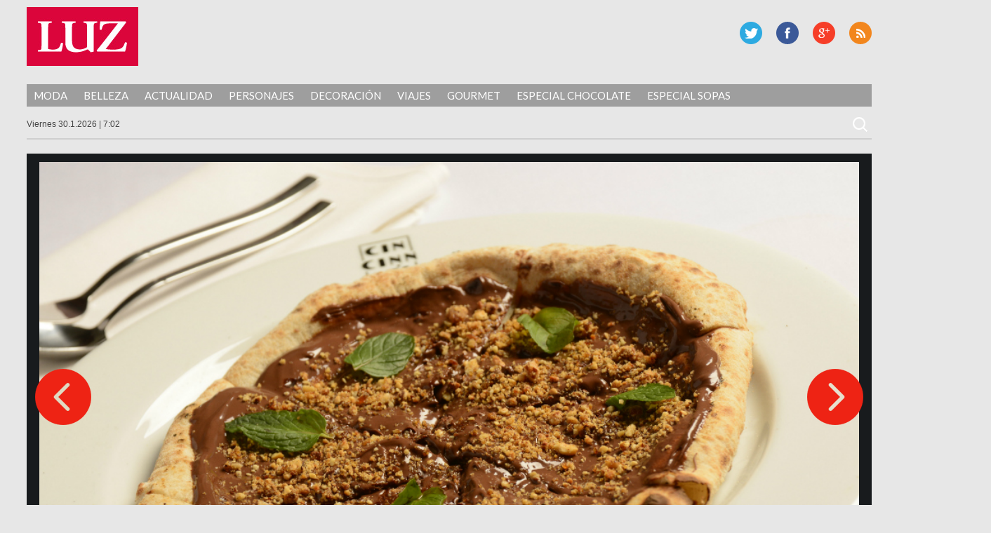

--- FILE ---
content_type: text/html; charset=UTF-8
request_url: https://luz.perfil.com/2019/09/12/15-delicias-chocolatadas-para-hacerse-un-festival/_cincinnati-ok/
body_size: 8196
content:
<!DOCTYPE html>
<!--[if IE 7]>
<html class="ie ie7" lang="es">
<![endif]-->
<!--[if IE 8]>
<html class="ie ie8" lang="es">
<![endif]-->
<!--[if !(IE 7) | !(IE 8) ]><!-->
<html lang="es">
<!--<![endif]-->
<head>
	<!-- Navegg Publisher -->
	<script id="navegg" type="text/javascript" src="//tag.navdmp.com/tm23878.js"></script>
	<!-- Navegg Publisher -->
	<meta charset="UTF-8">
	<meta name="viewport" content="width=device-width">
<meta name="google-site-verification" content="JZSj6svkoHJ_upA7_L_tkXwQ0M7rQ_ddQdUPa1VXCQM" />
	<meta name="MediaFem-tag" content="NTgwMw=="/>
	<title>_Cincinnati ok | Luz</title>
	<link rel="profile" href="https://gmpg.org/xfn/11">
	<link href="https://luz.perfil.com/wp-content/themes/luz2017/favicon-luz.png" rel="shortcut icon" type="image/x-icon" />
	<link rel="pingback" href="https://luz.perfil.com/xmlrpc.php">
	<!--[if lt IE 9]>
	<script src="http://luz.perfil.com/wp-content/themes/luz2017/js/html5.js"></script>
	<![endif]-->
	<link href="https://fonts.googleapis.com/css?family=Lato:300,400,700,900,300italic,400italic,700italic,900italic" rel='stylesheet' type='text/css'>
	<link rel='dns-prefetch' href='//ajax.googleapis.com' />
<link rel='dns-prefetch' href='//fonts.googleapis.com' />
<link rel='dns-prefetch' href='//s.w.org' />
<link rel="alternate" type="application/rss+xml" title="Luz &raquo; Feed" href="https://luz.perfil.com/feed/" />
<link rel="alternate" type="application/rss+xml" title="Luz &raquo; Feed de los comentarios" href="https://luz.perfil.com/comments/feed/" />
<link rel="alternate" type="application/rss+xml" title="Luz &raquo; Comentario _Cincinnati ok del feed" href="https://luz.perfil.com/2019/09/12/15-delicias-chocolatadas-para-hacerse-un-festival/_cincinnati-ok/feed/" />
		<script type="text/javascript">
			window._wpemojiSettings = {"baseUrl":"https:\/\/s.w.org\/images\/core\/emoji\/13.0.0\/72x72\/","ext":".png","svgUrl":"https:\/\/s.w.org\/images\/core\/emoji\/13.0.0\/svg\/","svgExt":".svg","source":{"concatemoji":"http:\/\/luz.perfil.com\/wp-includes\/js\/wp-emoji-release.min.js?ver=5.5.15"}};
			!function(e,a,t){var n,r,o,i=a.createElement("canvas"),p=i.getContext&&i.getContext("2d");function s(e,t){var a=String.fromCharCode;p.clearRect(0,0,i.width,i.height),p.fillText(a.apply(this,e),0,0);e=i.toDataURL();return p.clearRect(0,0,i.width,i.height),p.fillText(a.apply(this,t),0,0),e===i.toDataURL()}function c(e){var t=a.createElement("script");t.src=e,t.defer=t.type="text/javascript",a.getElementsByTagName("head")[0].appendChild(t)}for(o=Array("flag","emoji"),t.supports={everything:!0,everythingExceptFlag:!0},r=0;r<o.length;r++)t.supports[o[r]]=function(e){if(!p||!p.fillText)return!1;switch(p.textBaseline="top",p.font="600 32px Arial",e){case"flag":return s([127987,65039,8205,9895,65039],[127987,65039,8203,9895,65039])?!1:!s([55356,56826,55356,56819],[55356,56826,8203,55356,56819])&&!s([55356,57332,56128,56423,56128,56418,56128,56421,56128,56430,56128,56423,56128,56447],[55356,57332,8203,56128,56423,8203,56128,56418,8203,56128,56421,8203,56128,56430,8203,56128,56423,8203,56128,56447]);case"emoji":return!s([55357,56424,8205,55356,57212],[55357,56424,8203,55356,57212])}return!1}(o[r]),t.supports.everything=t.supports.everything&&t.supports[o[r]],"flag"!==o[r]&&(t.supports.everythingExceptFlag=t.supports.everythingExceptFlag&&t.supports[o[r]]);t.supports.everythingExceptFlag=t.supports.everythingExceptFlag&&!t.supports.flag,t.DOMReady=!1,t.readyCallback=function(){t.DOMReady=!0},t.supports.everything||(n=function(){t.readyCallback()},a.addEventListener?(a.addEventListener("DOMContentLoaded",n,!1),e.addEventListener("load",n,!1)):(e.attachEvent("onload",n),a.attachEvent("onreadystatechange",function(){"complete"===a.readyState&&t.readyCallback()})),(n=t.source||{}).concatemoji?c(n.concatemoji):n.wpemoji&&n.twemoji&&(c(n.twemoji),c(n.wpemoji)))}(window,document,window._wpemojiSettings);
		</script>
		<style type="text/css">
img.wp-smiley,
img.emoji {
	display: inline !important;
	border: none !important;
	box-shadow: none !important;
	height: 1em !important;
	width: 1em !important;
	margin: 0 .07em !important;
	vertical-align: -0.1em !important;
	background: none !important;
	padding: 0 !important;
}
</style>
	<link rel='stylesheet' id='wp-block-library-css' href="https://luz.perfil.com/wp-includes/css/dist/block-library/style.min.css?ver=5.5.15" type='text/css' media='all' />
<link rel='stylesheet' id='customcss-css' href="https://luz.perfil.com/wp-content/plugins/video-eplanning//css/custom.css?ver=2.0.5" type='text/css' media='all' />
<link rel='stylesheet' id='twentyfourteen-lato-css'  href='//fonts.googleapis.com/css?family=Lato%3A300%2C400%2C700%2C900%2C300italic%2C400italic%2C700italic' type='text/css' media='all' />
<link rel='stylesheet' id='twentyfourteen-style-css' href="https://luz.perfil.com/wp-content/themes/luz2017/style.css?ver=5.5.15" type='text/css' media='all' />
<link rel='stylesheet' id='perfil-referer-widget-css' href="https://luz.perfil.com/wp-content/plugins/perfil-referer/css/prw.css?ver=2.0.5" type='text/css' media='all' />
<script type='text/javascript' src="https://ajax.googleapis.com/ajax/libs/jquery/1.10.2/jquery.min.js?ver=5.5.15" id='jquery-js'></script>
<script type='text/javascript' src="https://luz.perfil.com/wp-content/themes/luz2017/js/keyboard-image-navigation.js?ver=20130402" id='twentyfourteen-keyboard-image-navigation-js'></script>
<link rel="https://api.w.org/" href="https://luz.perfil.com/wp-json/" /><link rel="alternate" type="application/json" href="https://luz.perfil.com/wp-json/wp/v2/media/84699" /><link rel="EditURI" type="application/rsd+xml" title="RSD" href="https://luz.perfil.com/xmlrpc.php?rsd" />
<link rel="wlwmanifest" type="application/wlwmanifest+xml" href="https://luz.perfil.com/wp-includes/wlwmanifest.xml" /> 
<link rel='shortlink' href="https://luz.perfil.com/?p=84699" />
<link rel="alternate" type="application/json+oembed" href="https://luz.perfil.com/wp-json/oembed/1.0/embed?url=http%3A%2F%2Fluz.perfil.com%2F2019%2F09%2F12%2F15-delicias-chocolatadas-para-hacerse-un-festival%2F_cincinnati-ok%2F" />
<link rel="alternate" type="text/xml+oembed" href="https://luz.perfil.com/wp-json/oembed/1.0/embed?url=http%3A%2F%2Fluz.perfil.com%2F2019%2F09%2F12%2F15-delicias-chocolatadas-para-hacerse-un-festival%2F_cincinnati-ok%2F&#038;format=xml" />
<script type="text/javascript" src="https://www.perfil.com/static/js/app/app.js" data-client="ut/2b79"></script><script type="text/javascript" src="https://hls.e-planning.video/video/js/eplvideo.js" data-client="ut/2b79"></script><link rel="stylesheet" href="https://cdnjs.cloudflare.com/ajax/libs/font-awesome/4.7.0/css/font-awesome.min.css">
<script type='text/javascript'>jQuery(document).ready(function($){jQuery('body').prepend('<div class="contBar"><div class="back" onclick="goBack()"><span class="fa fa-arrow-circle-o-left"></span><span class="text">Volver a</span><div class="img"><img src="//www.perfil.com/static/img/_logo.png" alt=""></div></div><div class="menu"><ul><li><a href="http://www.perfil.com/ultimo-momento/"><b>ahora</b></a></li><li><a href="http://www.perfil.com/columnistas/">columnistas</a></li><li><a href="http://www.perfil.com/politica/">politica</a></li><li><a href="http://www.perfil.com/economia/">economia</a></li><li><a href="http://442.perfil.com/">deportes</a></li><li><a href="http://exitoina.perfil.com/">espectaculos</a></li><li><a href="http://rouge.perfil.com/">mujer</a></li><li><a href="http://www.perfil.com/protagonistas/">protagonistas</a></li></ul><ul id="moreMenu"><li><a href="">columnistas</a></li><li><a href="">politica</a></li><li><a href="">economia</a></li><li><a href="">deportes</a></li><li><a href="">espectaculos</a></li><li><a href="">mujer</a></li><li><a href="">protagonistas</a></li></ul></div></div><img class="goBack" src="//www.perfil.com/static/img/back.png" alt="Volver a Perfil.com" onclick="goBack()" title="Volver a Perfil">');if(document.referrer != undefined && (document.referrer.indexOf('www.perfil.com')>0 || document.referrer.indexOf('m.perfil.com')>0 ) ){ enablePerfilHeader();}});
var displayBack = false;
function enablePerfilHeader(){jQuery('div.contBar').css('display','block');displayBack=true;jQuery('body').css('margin-top','0');}
function goBack(){window.history.back();}
jQuery(window).scroll(function(){if(jQuery(this).scrollTop()>100&&displayBack){jQuery('.goBack').fadeIn();}else{jQuery('.goBack').fadeOut();}});

</script>
		<script type="text/javascript" src="https://luz.perfil.com/wp-content/themes/luz2017/js/eplanning.js"></script>
	<script type="text/javascript" src="https://luz.perfil.com/wp-content/themes/luz2017/js/script.js?v=0.1"></script>
	<script type="text/javascript">
		// Configure the adblock detector
		(function(){
			if(typeof window.adblockDetector === 'undefined') {
				console.log("ABP?");
			} else {
				window.adblockDetector.init({});
			}
		}());
	</script>
<meta http-equiv="Content-Type" content="text/html; charset=utf-8">
	
	<!-- Google Tag Manager -->
<script>(function(w,d,s,l,i){w[l]=w[l]||[];w[l].push({'gtm.start':
new Date().getTime(),event:'gtm.js'});var f=d.getElementsByTagName(s)[0],
j=d.createElement(s),dl=l!='dataLayer'?'&l='+l:'';j.async=true;j.src=
'https://www.googletagmanager.com/gtm.js?id='+i+dl;f.parentNode.insertBefore(j,f);
})(window,document,'script','dataLayer','GTM-MP3C87X');</script>
<!-- End Google Tag Manager -->


<!-- DMP Targetly script begin -->
<script type="text/javascript"> var _rl_cn = _rl_cn || 0,_rl_ptc = ("https:" == window.location.protocol ? "https" : "http"); window._rl_ids = window._rl_ids || []; window._rely = window._rely || []; _rl_ids.push({pid:909,src:0}); _rely.send = _rely.send?_rely.send:function() {}; (function() { var rl = document.createElement("script"); rl.type = "text/javascript"; rl.async = true; rl.src = _rl_ptc + "://api.retargetly.com/loader?id=" + _rl_ids[_rl_ids.length-1].pid; rl.id = "rely-api-"+(_rl_cn++); var s = document.getElementsByTagName("script")[0]; s.parentNode.insertBefore(rl, s); })(); </script>
<!-- DMP Targetly script end -->
<!-- navegg start -->
<script id="navegg" type="text/javascript">
    (function(n,v,g){o='Navegg';if(!n[o]){
        a=v.createElement('script');a.src=g;b=document.getElementsByTagName('script')[0];
        b.parentNode.insertBefore(a,b);n[o]=n[o]||function(parms){
            n[o].q=n[o].q||[];n[o].q.push([this, parms])};}})
    (window, document, 'https://tag.navdmp.com/universal.min.js');
    window.naveggReady = window.naveggReady||[];
    window.nvgID = new Navegg({
        acc: 56362
    });
</script>
<!-- navegg end -->

</head>

<body class="attachment attachment-template-default single single-attachment postid-84699 attachmentid-84699 attachment-jpeg group-blog masthead-fixed full-width singular">
<!-- Google Tag Manager (noscript) -->
<noscript><iframe src="https://www.googletagmanager.com/ns.html?id=GTM-MP3C87X"
height="0" width="0" style="display:none;visibility:hidden"></iframe></noscript>
<!-- End Google Tag Manager (noscript) -->



<div id="fb-root"></div>
<script>(function(d, s, id) {
  var js, fjs = d.getElementsByTagName(s)[0];
  if (d.getElementById(id)) return;
  js = d.createElement(s); js.id = id;
  js.src = "//connect.facebook.net/es_LA/all.js#xfbml=1&appId=733796846635173";
  fjs.parentNode.insertBefore(js, fjs);
}(document, 'script', 'facebook-jssdk'));</script>


<!--Twitter box-->
<meta name="twitter:card" content="summary_large_image">
<meta name="twitter:site" content="@caras">
<meta name="twitter:creator" content="@caras">
<meta name="twitter:title" content="_Cincinnati ok">
<meta name="twitter:description" content="Postre, pizza de Nutella, de Cincinnati ">
<meta name="twitter:image" content="">


<!-- Begin comScore Inline Tag 1.1302.13 --> 
<div style="display:none;">
<script type="text/javascript"> 
// <![CDATA[
function udm_(e){var t="comScore=",n=document,r=n.cookie,i="",s="indexOf",o="substring",u="length",a=2048,f,l="&ns_",c="&",h,p,d,v,m=window,g=m.encodeURIComponent||escape;if(r[s](t)+1)for(d=0,p=r.split(";"),v=p[u];d<v;d++)h=p[d][s](t),h+1&&(i=c+unescape(p[d][o](h+t[u])));e+=l+"_t="+ +(new Date)+l+"c="+(n.characterSet||n.defaultCharset||"")+"&c8="+g(n.title)+i+"&c7="+g(n.URL)+"&c9="+g(n.referrer),e[u]>a&&e[s](c)>0&&(f=e[o](0,a-8).lastIndexOf(c),e=(e[o](0,f)+l+"cut="+g(e[o](f+1)))[o](0,a)),n.images?(h=new Image,m.ns_p||(ns_p=h),h.src=e):n.write("<","p","><",'img src="',e,'" height="1" width="1" alt="*"',"><","/p",">")};
udm_('http'+(document.location.href.charAt(4)=='s'?'s://sb':'://b')+'.scorecardresearch.com/b?c1=2&c2=6906401&ns_site=luz&name=especial-chocolate.articulo.fotogaleria.15-delicias-chocolatadas-para-hacerse-un-festival');
// ]]>
</script>
<noscript><p><img src="http://b.scorecardresearch.com/p?c1=2&amp;c2=6906401&amp;ns_site=luz&amp;name=especial-chocolate.articulo.fotogaleria.15-delicias-chocolatadas-para-hacerse-un-festival" height="1" width="1" alt="*"></p></noscript> 
</div>
<!-- End comScore Inline Tag -->

<script type="text/javascript">
//<![CDATA[
<!--  
	var pantalla = $(window).width();
	var banner;
	//version:2.0.3
	if(pantalla > 1070) {
				banner = [{e:"megaLateral",w:260,h:600},{e:"970x90x1",w:990,h:90},{e:"160x600x1",w:160,h:600},{e:"160x600x2",w:160,h:600},{e:"layer",w:400,h:400},{e:"shopping",w:1,h:1}];
	} else if(pantalla > 750 && pantalla < 1071) {
				banner = [{e:"728x90x1",w:728,h:90},{e:"layer",w:400,h:400}];		
	} else if (pantalla < 751 && pantalla > 300) {
		banner = [{e:"320x50x1",w:300,h:250},{e:"320x50x2",w:300,h:250},{e:"320x50x3",w:300,h:250},{e:"layer",w:400,h:400},{e:"inline",w:1,h:1}];		
	} else if (pantalla > 340 && pantalla < 481){
		banner = [{e:"320x50x1",w:300,h:250},{e:"320x50x2",w:300,h:250},{e:"320x50x3",w:300,h:250},{e:"layer",w:400,h:400},{e:"inline",w:1,h:1}];
	}
	var eplDoc = document; var eplLL = false; 
	var eS1 = 'us.img.e-planning.net';
	var eplArgs = { iIF:1,sV:"http://ads.us.e-planning.net/",vV:"4",sI:"1eb18",sec:"especial-chocolate",ss:"fotogaleria",eIs:banner };
	eplCheckStart();
//-->
//]]>
</script>

	<!-- COMIENZA HEADER -->

	<header id="mainhead" class="nolimitado">


			<script type="text/javascript" language="JavaScript">
			if ( $(window).width() >= 1260){
				eplAD4M("160x600x1");
				eplAD4M("160x600x2");
				eplAD4M("megaLateral");
			}
			</script>

	<script type="text/javascript">
		setInterval(function(){
			 if($.trim($('#eplAdDiv160x600x1').html()) != "" || $.trim($('#eplAdDiv160x600x2').html()) != "") {
				$(document).ready(function(){skinBanner();});
				 }
		},500);


		//megaLateral
		setInterval(function(){
			 if($.trim($('#eplAdDivmegaLateral').html()) != "") {
				$(document).ready(function(){megaLateral();});
			 }
		},500);
			</script>

		<h1 id="logo-caras"><a href="https://luz.perfil.com/" rel="home">Luz</a></h1>
		
		
        <div id="social-header">
			<p id="rss"><a href="https://luz.perfil.com/feed/" title="RSS">RSS</a></p>
			<p id="gplus"><a href="https://plus.google.com/+Perfilcom" title="G Plus" >G Plus</a></p>
			<p id="facebook"><a href="https://www.facebook.com/RevistaLuz" title="Facebook" >Facebook</a></p>
			<p id="twitter"><a href="https://twitter.com/revista_luz" title="Twitter" >Twitter</a></p>
		</div><!-- social-header -->
		
	</header><!-- mainhead -->
	<div class="limpiar"></div>
	<nav id="menu-principal" class="nolimitado">
		<div class="ocultar" id="mostrar-menu"><span></span>SECCIONES</div>
		<ul id="menu-temas">
			<li class="temas">SECCIONES<i></i></li>
			<li id="menu-item-60427" class="menu-item menu-item-type-taxonomy menu-item-object-category menu-item-60427"><a href="https://luz.perfil.com/category/moda/">Moda</a></li>
<li id="menu-item-60431" class="menu-item menu-item-type-taxonomy menu-item-object-category menu-item-60431"><a href="https://luz.perfil.com/category/belleza/">Belleza</a></li>
<li id="menu-item-60429" class="menu-item menu-item-type-taxonomy menu-item-object-category menu-item-60429"><a href="https://luz.perfil.com/category/actualidad-2/">Actualidad</a></li>
<li id="menu-item-61457" class="menu-item menu-item-type-taxonomy menu-item-object-category menu-item-61457"><a href="https://luz.perfil.com/category/personajes/">Personajes</a></li>
<li id="menu-item-61619" class="menu-item menu-item-type-taxonomy menu-item-object-category menu-item-61619"><a href="https://luz.perfil.com/category/decoracion/">Decoración</a></li>
<li id="menu-item-61621" class="menu-item menu-item-type-taxonomy menu-item-object-category menu-item-61621"><a href="https://luz.perfil.com/category/viajes/">Viajes</a></li>
<li id="menu-item-62027" class="menu-item menu-item-type-taxonomy menu-item-object-category menu-item-62027"><a href="https://luz.perfil.com/category/gourmet/">Gourmet</a></li>
<li id="menu-item-84718" class="menu-item menu-item-type-taxonomy menu-item-object-category menu-item-84718"><a href="https://luz.perfil.com/category/especial-chocolate/">Especial Chocolate</a></li>
<li id="menu-item-77351" class="menu-item menu-item-type-taxonomy menu-item-object-category menu-item-77351"><a href="https://luz.perfil.com/category/especial-sopas/">Especial Sopas</a></li>
	  	</ul>
	</nav>
	<!-- menu-principal -->
	<section id="subheader" class="nolimitado">
		<script type="text/javascript" src="https://luz.perfil.com/wp-content/themes/luz2017/js/date.js"></script> <form role="search" method="get" class="search-form" action="https://luz.perfil.com/">
				<label>
					<span class="screen-reader-text">Buscar:</span>
					<input type="search" class="search-field" placeholder="Buscar &hellip;" value="" name="s" />
				</label>
				<input type="submit" class="search-submit" value="Buscar" />
			</form>    </section>
<div class="limpiar"></div>


		<header id="header-chico" class="ocultar">
		<div id="header-chico-grupo" class="nolimitado">
			<div id="logo-chico"><a href="https://luz.perfil.com/" rel="home">Luz</a></div><!-- logo-chico -->
	        <div id="social-header-chico">
				<p id="rss"><a href="https://luz.perfil.com/feed/" title="RSS">RSS</a></p>
					<p id="gplus"><a href="https://plus.google.com/+Perfilcom" title="G Plus" >G Plus</a></p>
			<p id="facebook"><a href="https://www.facebook.com/RevistaLuz" title="Facebook" >Facebook</a></p>
			<p id="twitter"><a href="https://twitter.com/revista_luz" title="Twitter" >Twitter</a></p>
			</div><!-- social-header -->
		</div>
	</header><!-- header-chico -->
    
	<div id="takeover0_div"></div>
	<script type="text/javascript" language="JavaScript">
				if ( $(window).width() >= 1070){
					eplAD4M("970x90x1");
				} else if($(window).width() > 750 && $(window).width() < 1070) {
					eplAD4M("728x90x1");
				} else if($(window).width() > 300 && $(window).width() < 750) {
					eplAD4M("320x50x1");
				}
	</script>
	<!-- TERMINA HEADER -->

	<section id="main" class="nolimitado">
<div id="contenido-galeria">

	<div id="contenido-general-galeria">

				<article id="post-84699" class="post-84699 attachment type-attachment status-inherit hentry">

						<div class="foto-galeria">
							<img src="https://luz.perfil.com/wp-content/uploads/Cincinnati-ok.jpg" class="attachment-full size-full" alt="" loading="lazy" srcset="https://luz.perfil.com/wp-content/uploads/Cincinnati-ok.jpg 990w, https://luz.perfil.com/wp-content/uploads/Cincinnati-ok-300x206.jpg 300w, https://luz.perfil.com/wp-content/uploads/Cincinnati-ok-768x528.jpg 768w, https://luz.perfil.com/wp-content/uploads/Cincinnati-ok-660x453.jpg 660w, https://luz.perfil.com/wp-content/uploads/Cincinnati-ok-672x461.jpg 672w, https://luz.perfil.com/wp-content/uploads/Cincinnati-ok-372x255.jpg 372w" sizes="(max-width: 990px) 100vw, 990px" />															<div class="epigrafe">
									<p>Postre, pizza de Nutella, de Cincinnati </p>
                                    <div class="limpiar"></div>
								</div><!-- .entry-caption -->
													</div><!-- .attachment -->







					<p>Postre, pizza de Nutella, de Cincinnati </p>
				<a href="https://luz.perfil.com/2019/09/12/15-delicias-chocolatadas-para-hacerse-un-festival/cupcake-min-ok/"><div class="previous-image">Imagen anterior</div></a>				<a href="https://luz.perfil.com/2019/09/12/15-delicias-chocolatadas-para-hacerse-un-festival/croustillant-de-chocolate-fleur-de-sel-ok/"><div class="next-image">Imagen siguiente</div></a>			</article><!-- #post-## -->

			            <div class="parent-post-link"><a href="https://luz.perfil.com/2019/09/12/15-delicias-chocolatadas-para-hacerse-un-festival/" rel="gallery">15 delicias chocolatadas para hacerse un festival</a><div class="limpiar">&nbsp;</div></div>
			
			

			
<div id="comments" class="comments-area">

	
		<div id="respond" class="comment-respond">
		<h3 id="reply-title" class="comment-reply-title">Deja una respuesta <small><a rel="nofollow" id="cancel-comment-reply-link" href="/2019/09/12/15-delicias-chocolatadas-para-hacerse-un-festival/_cincinnati-ok/#respond" style="display:none;">Cancelar la respuesta</a></small></h3><form action="https://luz.perfil.com/wp-comments-post.php" method="post" id="commentform" class="comment-form" novalidate><p class="comment-notes"><span id="email-notes">Tu dirección de correo electrónico no será publicada.</span> Los campos obligatorios están marcados con <span class="required">*</span></p><p class="comment-form-comment"><label for="comment">Comentario</label> <textarea id="comment" name="comment" cols="45" rows="8" maxlength="65525" required="required"></textarea></p><p class="comment-form-author"><label for="author">Nombre <span class="required">*</span></label> <input id="author" name="author" type="text" value="" size="30" maxlength="245" required='required' /></p>
<p class="comment-form-email"><label for="email">Correo electrónico <span class="required">*</span></label> <input id="email" name="email" type="email" value="" size="30" maxlength="100" aria-describedby="email-notes" required='required' /></p>
<p class="comment-form-url"><label for="url">Web</label> <input id="url" name="url" type="url" value="" size="30" maxlength="200" /></p>
<p class="comment-form-cookies-consent"><input id="wp-comment-cookies-consent" name="wp-comment-cookies-consent" type="checkbox" value="yes" /> <label for="wp-comment-cookies-consent">Guarda mi nombre, correo electrónico y web en este navegador para la próxima vez que comente.</label></p>
<p class="form-submit"><input name="submit" type="submit" id="submit" class="submit" value="Publicar el comentario" /> <input type='hidden' name='comment_post_ID' value='84699' id='comment_post_ID' />
<input type='hidden' name='comment_parent' id='comment_parent' value='0' />
</p><p style="display: none;"><input type="hidden" id="akismet_comment_nonce" name="akismet_comment_nonce" value="d11d59a40c" /></p><p style="display: none;"><input type="hidden" id="ak_js" name="ak_js" value="152"/></p></form>	</div><!-- #respond -->
	<p class="akismet_comment_form_privacy_notice">Este sitio usa Akismet para reducir el spam. <a href="https://akismet.com/privacy/" target="_blank" rel="nofollow noopener">Aprende cómo se procesan los datos de tus comentarios</a>.</p>
</div><!-- #comments -->

		        <div class="limpiar"></div>

	</div><!-- #contenido-general -->
</div><!-- #contenido -->






		</section><!-- #main -->

		<footer id="site-footer">
			<h1 id="logo-caras"><a href="https://luz.perfil.com/" rel="home">Luz</a></h1>
			<div id="social-footer">
				<p id="twitter"><a href="https://twitter.com/revista_luz" title="Twitter">Twitter</a></p>
				<p id="facebook"><a href="https://www.facebook.com/RevistaLuz" title="Facebook" >Facebook</a></p>
				<p id="gplus"><a href="https://plus.google.com/+Perfilcom" title="G Plus" >G Plus</a></p>
				<p id="rss"><a href="https://luz.perfil.com/feed/" title="RSS">RSS</a></p>
			</div><!-- social-header -->
			<div class="limpiar"></div>
			
			<div class="limpiar">&nbsp;</div>
			<div style="width:100%;padding:10px;box-sizing:border-box;color:#fff;font:13px/14px 'Open Sans',Helvetica,arial,sans-serif;text-align:center;">Domicilio: California 2715, C1289ABI, CABA, Argentina  | Tel: (5411) 7091-4921 | (5411) 7091-4922 | Editor responsable: Ursula Ures | E-mail: <a href="/cdn-cgi/l/email-protection" class="__cf_email__" data-cfemail="53233621353a3f303c3e13233621353a3f7d303c3e">[email&#160;protected]</a> | Propietario: Diario Perfil S.A.</div>
			<div class="limpiar">&nbsp;</div>

				

		</footer><!-- #site-footer -->

		<script data-cfasync="false" src="/cdn-cgi/scripts/5c5dd728/cloudflare-static/email-decode.min.js"></script><script type="text/javascript">eplAD4M("layer");</script>
		
	        <script type="text/javascript">
            let cust_login = document.getElementById("loginform");
            if(cust_login !== null) {
                var recaptcha_script = document.createElement('script');
                recaptcha_script.setAttribute('src','https://www.google.com/recaptcha/api.js');
                document.head.appendChild(recaptcha_script);                
            }
        </script>
        <script type='text/javascript' src="https://luz.perfil.com/wp-includes/js/comment-reply.min.js?ver=5.5.15" id='comment-reply-js'></script>
<script type='text/javascript' src="https://luz.perfil.com/wp-content/themes/luz2017/js/functions.js?ver=20131209" id='twentyfourteen-script-js'></script>
<script type='text/javascript' src="https://luz.perfil.com/wp-includes/js/wp-embed.min.js?ver=5.5.15" id='wp-embed-js'></script>
<script async="async" type='text/javascript' src="https://luz.perfil.com/wp-content/plugins/akismet/_inc/form.js?ver=4.1.6" id='akismet-form-js'></script>
<script type="text/javascript">
$( document ).ready(function() {
	$('.attachment-full').removeAttr('height');
});
</script>
	    
    
    
    
<!-- Begin comScore Inline Tag 1.1302.13 -->
<script type="text/javascript" language="JavaScript1.3" src="https://b.scorecardresearch.com/c2/205247/ct.js"></script>
<!-- End comScore Inline Tag -->

<!-- GOOGLE ANALYTICS BEGIN -->
<script src="https://www.google-analytics.com/ga.js" type="text/javascript"></script>
<script type="text/javascript">
var site = 'luz';
var pageTracker = _gat._getTracker("UA-4879118-1");
var content = ( jQuery("body.single").length > 0 )? 'nota':'home';
pageTracker._setCustomVar(2, 'sitios.'+site+'.'+content, 3);
var vPathName = '/sitios/'+site+ window.location.pathname;
pageTracker._trackPageview(vPathName);

var pageTrackerLatam = _gat._getTracker("UA-155177894-1");
var vPathNameLatam = '/ar/'+site+ window.location.pathname;
pageTrackerLatam._trackPageview(vPathNameLatam);
</script>
<!-- GOOGLE ANALYTICS END -->

<!-- 180bytwo -->
<script type="text/javascript" src="https://tags.crwdcntrl.net/c/11924/cc.js?ns=_cc11924" id="LOTCC_11924"></script>
<script type="text/javascript" language="javascript">_cc11924.bcp();</script>
<!-- /180bytwo -->
</body>
</html>
